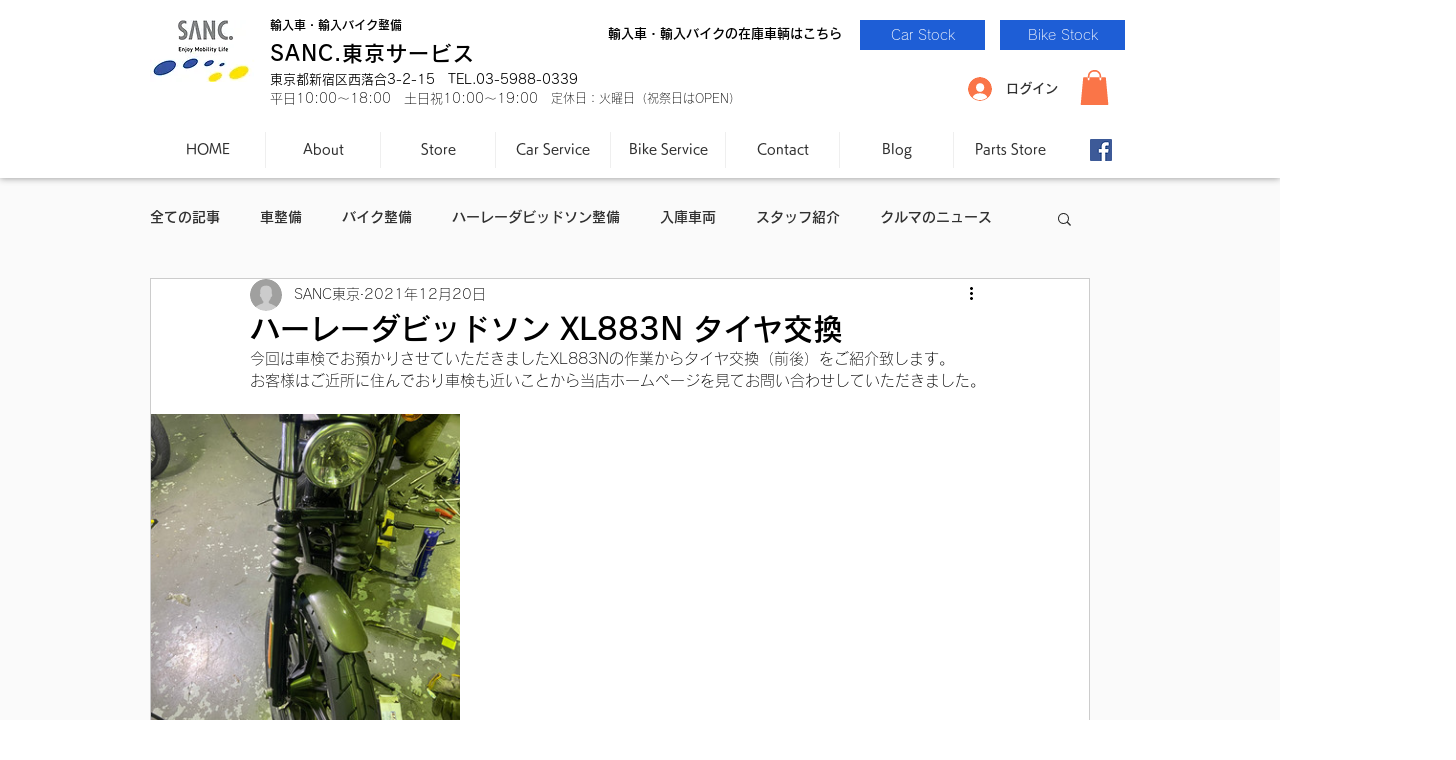

--- FILE ---
content_type: text/css; charset=utf-8
request_url: https://www.sanc-tokyo-service.com/_serverless/pro-gallery-css-v4-server/layoutCss?ver=2&id=bvpcg-not-scoped&items=3690_3024_4032&container=413.65625_938_323_720&options=gallerySizeType:px%7CenableInfiniteScroll:true%7CtitlePlacement:SHOW_ON_HOVER%7CgridStyle:1%7CimageMargin:5%7CgalleryLayout:2%7CisVertical:true%7CnumberOfImagesPerRow:3%7CgallerySizePx:300%7CcubeRatio:1%7CcubeType:fill%7CgalleryThumbnailsAlignment:none
body_size: -230
content:
#pro-gallery-bvpcg-not-scoped [data-hook="item-container"][data-idx="0"].gallery-item-container{opacity: 1 !important;display: block !important;transition: opacity .2s ease !important;top: 0px !important;left: 0px !important;right: auto !important;height: 309px !important;width: 309px !important;} #pro-gallery-bvpcg-not-scoped [data-hook="item-container"][data-idx="0"] .gallery-item-common-info-outer{height: 100% !important;} #pro-gallery-bvpcg-not-scoped [data-hook="item-container"][data-idx="0"] .gallery-item-common-info{height: 100% !important;width: 100% !important;} #pro-gallery-bvpcg-not-scoped [data-hook="item-container"][data-idx="0"] .gallery-item-wrapper{width: 309px !important;height: 309px !important;margin: 0 !important;} #pro-gallery-bvpcg-not-scoped [data-hook="item-container"][data-idx="0"] .gallery-item-content{width: 309px !important;height: 309px !important;margin: 0px 0px !important;opacity: 1 !important;} #pro-gallery-bvpcg-not-scoped [data-hook="item-container"][data-idx="0"] .gallery-item-hover{width: 309px !important;height: 309px !important;opacity: 1 !important;} #pro-gallery-bvpcg-not-scoped [data-hook="item-container"][data-idx="0"] .item-hover-flex-container{width: 309px !important;height: 309px !important;margin: 0px 0px !important;opacity: 1 !important;} #pro-gallery-bvpcg-not-scoped [data-hook="item-container"][data-idx="0"] .gallery-item-wrapper img{width: 100% !important;height: 100% !important;opacity: 1 !important;} #pro-gallery-bvpcg-not-scoped .pro-gallery-prerender{height:309px !important;}#pro-gallery-bvpcg-not-scoped {height:309px !important; width:938px !important;}#pro-gallery-bvpcg-not-scoped .pro-gallery-margin-container {height:309px !important;}#pro-gallery-bvpcg-not-scoped .pro-gallery {height:309px !important; width:938px !important;}#pro-gallery-bvpcg-not-scoped .pro-gallery-parent-container {height:309px !important; width:943px !important;}

--- FILE ---
content_type: text/css; charset=utf-8
request_url: https://www.sanc-tokyo-service.com/_serverless/pro-gallery-css-v4-server/layoutCss?ver=2&id=56bsf-not-scoped&items=3560_3024_4032&container=890.65625_938_323_720&options=gallerySizeType:px%7CenableInfiniteScroll:true%7CtitlePlacement:SHOW_ON_HOVER%7CgridStyle:1%7CimageMargin:5%7CgalleryLayout:2%7CisVertical:true%7CnumberOfImagesPerRow:3%7CgallerySizePx:300%7CcubeRatio:1%7CcubeType:fill%7CgalleryThumbnailsAlignment:none
body_size: -306
content:
#pro-gallery-56bsf-not-scoped [data-hook="item-container"][data-idx="0"].gallery-item-container{opacity: 1 !important;display: block !important;transition: opacity .2s ease !important;top: 0px !important;left: 0px !important;right: auto !important;height: 309px !important;width: 309px !important;} #pro-gallery-56bsf-not-scoped [data-hook="item-container"][data-idx="0"] .gallery-item-common-info-outer{height: 100% !important;} #pro-gallery-56bsf-not-scoped [data-hook="item-container"][data-idx="0"] .gallery-item-common-info{height: 100% !important;width: 100% !important;} #pro-gallery-56bsf-not-scoped [data-hook="item-container"][data-idx="0"] .gallery-item-wrapper{width: 309px !important;height: 309px !important;margin: 0 !important;} #pro-gallery-56bsf-not-scoped [data-hook="item-container"][data-idx="0"] .gallery-item-content{width: 309px !important;height: 309px !important;margin: 0px 0px !important;opacity: 1 !important;} #pro-gallery-56bsf-not-scoped [data-hook="item-container"][data-idx="0"] .gallery-item-hover{width: 309px !important;height: 309px !important;opacity: 1 !important;} #pro-gallery-56bsf-not-scoped [data-hook="item-container"][data-idx="0"] .item-hover-flex-container{width: 309px !important;height: 309px !important;margin: 0px 0px !important;opacity: 1 !important;} #pro-gallery-56bsf-not-scoped [data-hook="item-container"][data-idx="0"] .gallery-item-wrapper img{width: 100% !important;height: 100% !important;opacity: 1 !important;} #pro-gallery-56bsf-not-scoped .pro-gallery-prerender{height:309px !important;}#pro-gallery-56bsf-not-scoped {height:309px !important; width:938px !important;}#pro-gallery-56bsf-not-scoped .pro-gallery-margin-container {height:309px !important;}#pro-gallery-56bsf-not-scoped .pro-gallery {height:309px !important; width:938px !important;}#pro-gallery-56bsf-not-scoped .pro-gallery-parent-container {height:309px !important; width:943px !important;}

--- FILE ---
content_type: text/css; charset=utf-8
request_url: https://www.sanc-tokyo-service.com/_serverless/pro-gallery-css-v4-server/layoutCss?ver=2&id=6vn3j-not-scoped&items=3633_3024_4032&container=1235.65625_938_323_720&options=gallerySizeType:px%7CenableInfiniteScroll:true%7CtitlePlacement:SHOW_ON_HOVER%7CgridStyle:1%7CimageMargin:5%7CgalleryLayout:2%7CisVertical:true%7CnumberOfImagesPerRow:3%7CgallerySizePx:300%7CcubeRatio:1%7CcubeType:fill%7CgalleryThumbnailsAlignment:none
body_size: -294
content:
#pro-gallery-6vn3j-not-scoped [data-hook="item-container"][data-idx="0"].gallery-item-container{opacity: 1 !important;display: block !important;transition: opacity .2s ease !important;top: 0px !important;left: 0px !important;right: auto !important;height: 309px !important;width: 309px !important;} #pro-gallery-6vn3j-not-scoped [data-hook="item-container"][data-idx="0"] .gallery-item-common-info-outer{height: 100% !important;} #pro-gallery-6vn3j-not-scoped [data-hook="item-container"][data-idx="0"] .gallery-item-common-info{height: 100% !important;width: 100% !important;} #pro-gallery-6vn3j-not-scoped [data-hook="item-container"][data-idx="0"] .gallery-item-wrapper{width: 309px !important;height: 309px !important;margin: 0 !important;} #pro-gallery-6vn3j-not-scoped [data-hook="item-container"][data-idx="0"] .gallery-item-content{width: 309px !important;height: 309px !important;margin: 0px 0px !important;opacity: 1 !important;} #pro-gallery-6vn3j-not-scoped [data-hook="item-container"][data-idx="0"] .gallery-item-hover{width: 309px !important;height: 309px !important;opacity: 1 !important;} #pro-gallery-6vn3j-not-scoped [data-hook="item-container"][data-idx="0"] .item-hover-flex-container{width: 309px !important;height: 309px !important;margin: 0px 0px !important;opacity: 1 !important;} #pro-gallery-6vn3j-not-scoped [data-hook="item-container"][data-idx="0"] .gallery-item-wrapper img{width: 100% !important;height: 100% !important;opacity: 1 !important;} #pro-gallery-6vn3j-not-scoped .pro-gallery-prerender{height:309px !important;}#pro-gallery-6vn3j-not-scoped {height:309px !important; width:938px !important;}#pro-gallery-6vn3j-not-scoped .pro-gallery-margin-container {height:309px !important;}#pro-gallery-6vn3j-not-scoped .pro-gallery {height:309px !important; width:938px !important;}#pro-gallery-6vn3j-not-scoped .pro-gallery-parent-container {height:309px !important; width:943px !important;}